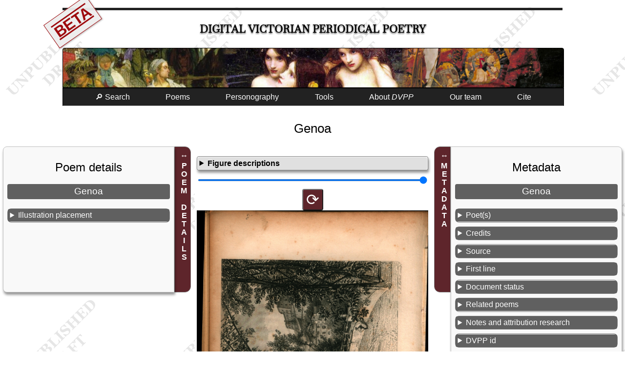

--- FILE ---
content_type: text/html; charset=UTF-8
request_url: https://dvpp.uvic.ca/poems/forget/1844/pom_15453_genoa.html
body_size: 16440
content:
<!DOCTYPE html><html xmlns="http://www.w3.org/1999/xhtml" xml:lang="en" lang="en" id="pom_15453_genoa">
   <head>
      <title>Genoa</title>
      <meta charset="UTF-8"/>
      <meta name="viewport" content="width=device-width, initial-scale=1"/>
      <link rel="apple-touch-icon" sizes="180x180" href="/apple-touch-icon.png"/>
      <link rel="icon" type="image/png" sizes="32x32" href="/favicon-32x32.png"/>
      <link rel="icon" type="image/png" sizes="16x16" href="/favicon-16x16.png"/>
      <link rel="manifest" href="/site.webmanifest"/>
      <link rel="stylesheet" href="../../../css/html.css" type="text/css"/><script src="../../../js/poem.js"></script><script src="../../../js/utilities.js"></script><style><!--

            
--></style>
      <style media="not all" id="incidentalStyle"><!--

            div.transcription div[data-el="note"]{color: unset;}
--></style>
      <meta name="docTitle" class="staticSearch_docTitle" content="Genoa (FmeN 1844)"/>
      <meta name="Poem title" class="staticSearch_feat" content="Genoa"/>
      <meta name="Document type" class="staticSearch_desc" content="Poems: all"/>
      <meta name="Has links to related poems" class="staticSearch_bool" content="true"/>
      <meta name="Document type" class="staticSearch_desc" content="Poems: untranscribed"/>
      <meta name="Transcription status" class="staticSearch_desc" content="Not transcribed"/>
      <meta name="Periodical" class="staticSearch_desc" content="Forget-Me-Not (FmeN)"/>
      <meta name="Date" class="staticSearch_date" content="1844"/>
      <meta name="docSortKey" class="staticSearch_docSortKey" content="d_1844"/>
      <meta name="Allonymous" class="staticSearch_bool" content="false"/>
      <meta name="Unsigned" class="staticSearch_bool" content="false"/>
      <meta name="Pseudonymous" class="staticSearch_bool" content="false"/>
      <meta name="Quoted in prose contribution" class="staticSearch_bool" content="false"/>
      <meta name="Has illustration(s)/decoration(s)" class="staticSearch_bool" content="true"/>
      <meta name="Is translation" class="staticSearch_bool" content="false"/>
      <meta name="Is a sonnet" class="staticSearch_bool" content="false"/>
      <meta name="Poet’s name" class="staticSearch_feat" content="Dalton, James Forbes"/>
      <meta name="Poet’s assigned sex" class="staticSearch_desc" content="Male"/>
      <meta name="Poet’s nationality" class="staticSearch_desc" content="English"/>
      <meta name="Illustrator’s name" class="staticSearch_feat" content="Cowen, William"/>
      <meta name="Illustrator’s assigned sex" class="staticSearch_desc" content="Male"/>
      <meta name="Illustrator’s nationality" class="staticSearch_desc" content="English"/>
      <meta name="Contains anaphora" class="staticSearch_bool" content="false"/>
      <meta name="Contains epistrophe" class="staticSearch_bool" content="false"/>
      <meta name="Contains a refrain" class="staticSearch_bool" content="false"/>
      <meta name="Contains internal rhyme" class="staticSearch_bool" content="false"/>
      <meta name="Illustration placement" class="staticSearch_desc" content="At least one illustration occupies a full page that either precedes or follows poem text, and is rotated 90 degrees."/>
      <meta name="Components of illustrative figures" class="staticSearch_desc" content="Concepts and Themes: Religion"/>
      <meta name="Components of illustrative figures" class="staticSearch_desc" content="Concepts and Themes"/>
      <meta name="Components of illustrative figures" class="staticSearch_desc" content="Living thing: Person: Adult: Man"/>
      <meta name="Components of illustrative figures" class="staticSearch_desc" content="Living thing: Person: Adult: Woman"/>
      <meta name="Components of illustrative figures" class="staticSearch_desc" content="Living thing: Person: Adult"/>
      <meta name="Components of illustrative figures" class="staticSearch_desc" content="Living thing: Person: Multiple (2-9)"/>
      <meta name="Components of illustrative figures" class="staticSearch_desc" content="Living thing: Person"/>
      <meta name="Components of illustrative figures" class="staticSearch_desc" content="Living thing: Plant"/>
      <meta name="Components of illustrative figures" class="staticSearch_desc" content="Living thing"/>
      <meta name="Components of illustrative figures" class="staticSearch_desc" content="Setting: Body of Water"/>
      <meta name="Components of illustrative figures" class="staticSearch_desc" content="Setting: Building: Building Exterior"/>
      <meta name="Components of illustrative figures" class="staticSearch_desc" content="Setting: Building"/>
      <meta name="Components of illustrative figures" class="staticSearch_desc" content="Setting: Settlement: Urban Settlement"/>
      <meta name="Components of illustrative figures" class="staticSearch_desc" content="Setting: Settlement"/>
      <meta name="Components of illustrative figures" class="staticSearch_desc" content="Setting: Foreign (non-British) Setting"/>
      <meta name="Components of illustrative figures" class="staticSearch_desc" content="Setting"/><script>let imgList = {folder: 'https://hcmc.uvic.ca/~vicpoems/page_images/forgetmenot/1844/',
          images: [ {img: 'forgetmenot_1844_115a_genoa.jpg'},  {img: 'forgetmenot_1844_115b_genoa.jpg'},  {img: 'forgetmenot_1844_116_genoa.jpg'},  {img: 'forgetmenot_1844_117_genoa.jpg'}]
        };
      </script></head>
   <body class="text draft"><span class="versionWarning beta" title="This is a development version of the DVPP site not yet ready for release.">BETA</span><div id="masthead">
         <h1><span class="title"><a href="../../../index.html" class="invisible">Digital Victorian Periodical Poetry</a></span></h1>
      </div>
      <div id="bannerImage"></div><input class="offscreen" type="checkbox" id="mainMenuCheckbox"/><label tabindex="0" id="mainMenuToggle" for="mainMenuCheckbox">☰</label><ul class="mainMenu">
         <li><a tabindex="0" href="../../../search.html">🔎 Search</a></li>
         <li id="mnuPoems"><a tabindex="0">Poems</a><ul>
               <li><a tabindex="0" href="../../../poems.html">Transcribed poems</a></li>
               <li><a tabindex="0" href="../../../periodicals.html">All poems</a></li>
            </ul>
         </li>
         <li><a tabindex="0" href="../../../persons.html">Personography</a></li>
         <li><a tabindex="0">Tools</a><ul>
               <li><a tabindex="0" href="../../../facsimileViewer.html">Facsimile browser</a></li>
               <li><a tabindex="0" href="../../../createAnthology.html">Anthology builder</a></li>
               <li><a tabindex="0" href="../../../rhymes/rhymeIndex.html">Rhyme finder</a></li>
               <li><a tabindex="0" href="../../../abbreviations.html">Abbreviations</a></li>
               <li><a tabindex="0" href="../../../analysis.html">Data downloads</a></li>
               <li><a tabindex="0" href="../../../diagnostics.html">Project build diagnostics</a></li>
            </ul>
         </li>
         <li tabindex="0"><a>About <i>DVPP</i></a><ul>
               <li><a tabindex="0" href="../../../about_dvpp.html">Introduction to <i>DVPP</i></a></li>
               <li><a href="../../../whats_new.html">What’s new in this edition</a></li>
               <li><a tabindex="0" href="../../../publications.html">Publications and presentations</a></li>
               <li><a tabindex="0" href="../../../dvpp.html">Project documentation</a></li>
            </ul>
         </li>
         <li><a tabindex="0" href="../../../team.html">Our team</a></li>
         <li><a tabindex="0" href="#pageCitation">Cite</a></li>
      </ul>
      <main>
         <h2>Genoa</h2>
         <div class="poemAndAsides">
            <aside id="asidePoetics" class="poetics interactive animated"><label>POEM DETAILS</label><div class="metadataSlideout">
                  <h2>Poem details</h2>
                  <h3>Genoa</h3>
                  <details>
                     <summary>Illustration placement</summary>
                     <ul>
                        <li><a href="../../../illustrationPlacementFullPageRotated.html" title="At least one illustration occupies a full page that either precedes or follows poem text, and is rotated 90 degrees&#xA;                        clockwise or counter-clockwise in relation to the poem text. The illustration is in landscape orientation. Note distinction&#xA;                        from FullPage and FrontispieceRotated.">At least one illustration occupies a full page that either precedes or follows poem
                              text, and is rotated 90 degrees.</a></li>
                     </ul>
                  </details>
               </div>
            </aside>
            <div class="text">
               <details class="figureDescs">
                  <summary>Figure descriptions</summary>
                  
                  <div class="figure" data-el="figDesc">Illustration set in Genoa, Italy. Two women and a man gather at an edge of an enclosed,
                     circular outdoor space that overlooks
                     the city. The first woman sits in a chair; the second woman looks out at the view.
                     The man stands with his back to the low stone
                     wall and looks back at the women. A large, latticed canopy covers the space; vines
                     climb the canopy. Multiple buildings can be seen
                     in the background, including the Genoa Cathedral. There is a large body of water and
                     mountains in the distance. Full-page
                     illustration contained within a single-ruled border.</div>
                  </details>
               <div class="pageImages"><input type="range" min="1" max="100" id="rngImgSize" value="100"/><button class="imgRotator" data-target-img="d7330e135">⟳</button><img id="d7330e135" src="https://hcmc.uvic.ca/~vicpoems/page_images/forgetmenot/1844/forgetmenot_1844_115a_genoa.jpg" alt="forgetmenot_1844_115a_genoa.jpg"/><button class="imgRotator" data-target-img="d7330e137">⟳</button><img id="d7330e137" src="https://hcmc.uvic.ca/~vicpoems/page_images/forgetmenot/1844/forgetmenot_1844_115b_genoa.jpg" alt="forgetmenot_1844_115b_genoa.jpg"/><button class="imgRotator" data-target-img="d7330e139">⟳</button><img id="d7330e139" src="https://hcmc.uvic.ca/~vicpoems/page_images/forgetmenot/1844/forgetmenot_1844_116_genoa.jpg" alt="forgetmenot_1844_116_genoa.jpg"/><button class="imgRotator" data-target-img="d7330e141">⟳</button><img id="d7330e141" src="https://hcmc.uvic.ca/~vicpoems/page_images/forgetmenot/1844/forgetmenot_1844_117_genoa.jpg" alt="forgetmenot_1844_117_genoa.jpg"/></div>
            </div>
            <aside id="asideMetadata" class="metadata interactive animated"><label>METADATA</label><div class="metadataSlideout">
                  <h2>Metadata</h2>
                  <h3 data-type="poemTitle">Genoa</h3>
                  <details data-type="poets">
                     <summary>Poet(s)</summary>
                     <ul>
                        <li><a href="../../../dalt1.html">Dalton, James Forbes</a></li>
                     </ul>
                  </details>
                  <details>
                     <summary>Credits</summary>
                     <div>
                        <h4>Illustrator</h4>
                        <p><a href="../../../cowe2.html">Cowen, William</a></p>
                     </div>
                     <div>
                        <h4>
                           Metadata research and editing
                           
                           </h4>
                        <p><a href="../../../team.html">
                              <span data-el="title" class="title">DVPP</span> Project Team</a></p>
                     </div>
                  </details>
                  <details data-type="poemSource">
                     <summary>Source</summary>
                     <p><span class="j"><a href="../../../forget.html">Forget-Me-Not</a></span> 1844, 115–117. </p>
                  </details>
                  <details>
                     <summary>First line</summary>
                     <p class="incipit">All cloudless are the heavens above, a calm is o’er the deep</p>
                  </details>
                  <details>
                     <summary>Document status</summary>
                     <p title="Initial proofing has been carried out by one of the encoders, and the document has passed inspection. This needs to be combined with an appropriate respStmt showing who did that work."><em>Proofed</em>: 
                        Initial proofing has been carried out by one of the encoders, and the document has
                        passed inspection. This needs to be combined with an appropriate respStmt showing
                        who did that work.</p>
                  </details>
                  <details>
                     <summary>Related poems</summary>
                     <details>
                        <summary>Consecutive poems</summary>
                        <ul class="simple">
                           <li><a href="../../../poems/forget/1844/pom_15454_to_a_beloved_sister_on_her.html">To a Beloved Sister on Her Birthday</a></li>
                        </ul>
                     </details>
                  </details>
                  <details data-type="poemNotes">
                     <summary>Notes and attribution research</summary>
                     <p>Poem signed <span class="q" data-el="q">J. Forbes Dalton, Esq.</span> (SP)</p>
                  </details>
                  <details>
                     <summary>DVPP id</summary>
                     <p>Numeric id of this poem in the DVPP collection: 15453</p>
                  </details>
                  <details>
                     <summary>XML</summary>
                     <p><a href="../../../xml/forget/1844/pom_15453_genoa.xml">TEI XML source</a></p>
                  </details>
               </div>
            </aside>
         </div>
      </main>
      <footer>
         
         <div id="pageCitation"><a class="citationCloser" href="#">x</a><p>Alison Chapman (ed.) and the DVPP team, <span class="docTitle">“Genoa,”</span> <span data-el="title" data-level="m">Digital Victorian Periodical Poetry Project</span>, Edition 0.98.11beta
               , University of Victoria, 7th May 2025, <span class="pageUrl">https://dvpp.uvic.ca/forget/1844/pom_15453_genoa.html</span>.</p>
            
            <p class="extraInfo">For more information on citation, see <a href="../../../cite_dvpp.html">How to cite the <span data-el="title" data-level="m">Digital Victorian Periodical Poetry Project</span></a>.
               </p>
            </div>
         
         <div class="contributors"><img src="../../../images/sshrc-logo.svg" alt="Social Sciences and Humanities Research Council of Canada" title="Social Sciences and Humanities Research Council of Canada"/><img src="../../../images/hcmc_logo_colour.svg" alt="University of Victoria Humanities Computing and Media Centre" title="University of Victoria Humanities Computing and Media Centre" style="height: 4rem;"/><img src="../../../images/library_logo_colour.svg" alt="University of Victoria Humanities Libraries" title="University of Victoria Libraries" style="height: 4rem;"/></div>
         
         <div><a rel="license" href="https://creativecommons.org/licenses/by-nc/4.0/"><img alt="Creative Commons License" style="border-width:0" src="../../../images/ccby-nc4-88x31.png"/></a><br/>This work is licensed under a <a rel="license" href="https://creativecommons.org/licenses/by-nc/4.0/">Creative Commons Attribution-NonCommercial 4.0 International License</a>.</div>
         
         <div><a href="https://endings.uvic.ca/compliance.html"><img alt="Endings-compliant" title="Endings-compliant" style="border-width:0" src="../../../images/endings_logo_badge_white.png"/></a></div><span id="siteBuildInfo">Site version <span id="siteVersion">0.98.11beta
               </span> updated on <span id="nowDate">7th May 2025</span>. SVN revision <span id="svnRevision">12641</span>.</span><div class="comments">Please email any comments or corrections to <a href="../../../mailto:alisonc@uvic.ca">alisonc@uvic.ca</a>.</div>
         </footer>
   </body>
</html>